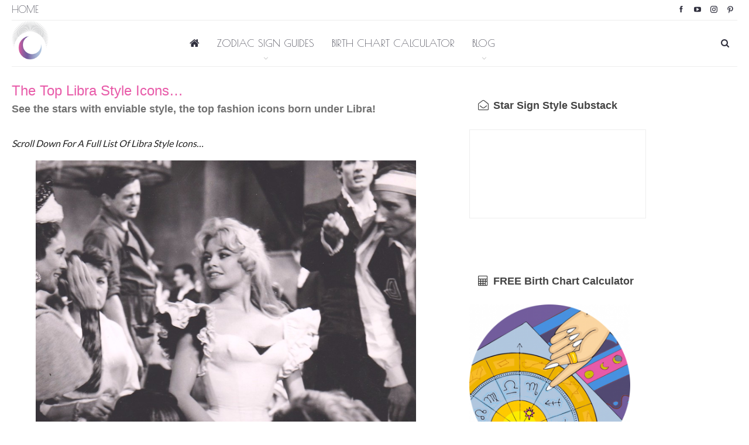

--- FILE ---
content_type: text/html; charset=UTF-8
request_url: https://starsignstyle.com/libra-style-icons/
body_size: 16025
content:
	<!DOCTYPE html>
		<!--[if IE 8]>
	<html class="ie ie8" lang="en-GB"> <![endif]-->
	<!--[if IE 9]>
	<html class="ie ie9" lang="en-GB"> <![endif]-->
	<!--[if gt IE 9]><!-->
<html lang="en-GB"> <!--<![endif]-->
	<head>
		<!-- Google Tag Manager -->
<script>(function(w,d,s,l,i){w[l]=w[l]||[];w[l].push({'gtm.start':
new Date().getTime(),event:'gtm.js'});var f=d.getElementsByTagName(s)[0],
j=d.createElement(s),dl=l!='dataLayer'?'&l='+l:'';j.async=true;j.src=
'https://www.googletagmanager.com/gtm.js?id='+i+dl;f.parentNode.insertBefore(j,f);
})(window,document,'script','dataLayer','GTM-XXXX');</script>
<!-- End Google Tag Manager -->		<meta charset="UTF-8">
		<meta http-equiv="X-UA-Compatible" content="IE=edge">
		<meta name="viewport" content="width=device-width, initial-scale=1.0">
		<link rel="pingback" href="https://starsignstyle.com/xmlrpc.php"/>

		<meta name='robots' content='index, follow, max-image-preview:large, max-snippet:-1, max-video-preview:-1' />

	<!-- This site is optimized with the Yoast SEO plugin v20.5 - https://yoast.com/wordpress/plugins/seo/ -->
	<title>Fashion Astrology – The Top Libra Style Icons</title>
	<meta name="description" content="Discover the stars born under your sign! Libra is in the spotlight, discover the top style icons and fashionistas born under the zodiac sign &#039;the Scales&#039;..." />
	<link rel="canonical" href="https://starsignstyle.com/libra-style-icons/" />
	<meta property="og:locale" content="en_GB" />
	<meta property="og:type" content="article" />
	<meta property="og:title" content="Fashion Astrology – The Top Libra Style Icons" />
	<meta property="og:description" content="Discover the stars born under your sign! Libra is in the spotlight, discover the top style icons and fashionistas born under the zodiac sign &#039;the Scales&#039;..." />
	<meta property="og:url" content="https://starsignstyle.com/libra-style-icons/" />
	<meta property="og:site_name" content="Star Sign Style" />
	<meta property="article:published_time" content="2024-10-01T21:55:51+00:00" />
	<meta property="article:modified_time" content="2025-11-24T06:25:41+00:00" />
	<meta property="og:image" content="https://starsignstyle.com/wp-content/uploads/2017/05/libra-style-icons-brigitte-bardot.jpg" />
	<meta property="og:image:width" content="900" />
	<meta property="og:image:height" content="900" />
	<meta property="og:image:type" content="image/jpeg" />
	<meta name="author" content="Astrologer Kimberly" />
	<meta name="twitter:card" content="summary_large_image" />
	<meta name="twitter:creator" content="@starsignstyle" />
	<meta name="twitter:site" content="@starsignstyle" />
	<meta name="twitter:label1" content="Written by" />
	<meta name="twitter:data1" content="Astrologer Kimberly" />
	<script type="application/ld+json" class="yoast-schema-graph">{"@context":"https://schema.org","@graph":[{"@type":"Article","@id":"https://starsignstyle.com/libra-style-icons/#article","isPartOf":{"@id":"https://starsignstyle.com/libra-style-icons/"},"author":{"name":"Astrologer Kimberly","@id":"https://starsignstyle.com/#/schema/person/09db15634784687f8fa08edcba9a1dd4"},"headline":"The Top Libra Style Icons&#8230;","datePublished":"2024-10-01T21:55:51+00:00","dateModified":"2025-11-24T06:25:41+00:00","mainEntityOfPage":{"@id":"https://starsignstyle.com/libra-style-icons/"},"wordCount":97,"publisher":{"@id":"https://starsignstyle.com/#/schema/person/09db15634784687f8fa08edcba9a1dd4"},"image":{"@id":"https://starsignstyle.com/libra-style-icons/#primaryimage"},"thumbnailUrl":"https://starsignstyle.com/wp-content/uploads/2017/05/libra-style-icons-brigitte-bardot.jpg","keywords":["astrology and beauty","astrology style","celebrity astrology","libra celebrities","style icon","style icons","style icons of the zodiac","zodiac fashion","zodiac fashion style"],"articleSection":["Celebrity","Libra"],"inLanguage":"en-GB"},{"@type":"WebPage","@id":"https://starsignstyle.com/libra-style-icons/","url":"https://starsignstyle.com/libra-style-icons/","name":"Fashion Astrology – The Top Libra Style Icons","isPartOf":{"@id":"https://starsignstyle.com/#website"},"primaryImageOfPage":{"@id":"https://starsignstyle.com/libra-style-icons/#primaryimage"},"image":{"@id":"https://starsignstyle.com/libra-style-icons/#primaryimage"},"thumbnailUrl":"https://starsignstyle.com/wp-content/uploads/2017/05/libra-style-icons-brigitte-bardot.jpg","datePublished":"2024-10-01T21:55:51+00:00","dateModified":"2025-11-24T06:25:41+00:00","description":"Discover the stars born under your sign! Libra is in the spotlight, discover the top style icons and fashionistas born under the zodiac sign 'the Scales'...","breadcrumb":{"@id":"https://starsignstyle.com/libra-style-icons/#breadcrumb"},"inLanguage":"en-GB","potentialAction":[{"@type":"ReadAction","target":["https://starsignstyle.com/libra-style-icons/"]}]},{"@type":"ImageObject","inLanguage":"en-GB","@id":"https://starsignstyle.com/libra-style-icons/#primaryimage","url":"https://starsignstyle.com/wp-content/uploads/2017/05/libra-style-icons-brigitte-bardot.jpg","contentUrl":"https://starsignstyle.com/wp-content/uploads/2017/05/libra-style-icons-brigitte-bardot.jpg","width":900,"height":900},{"@type":"BreadcrumbList","@id":"https://starsignstyle.com/libra-style-icons/#breadcrumb","itemListElement":[{"@type":"ListItem","position":1,"name":"Home","item":"https://starsignstyle.com/"},{"@type":"ListItem","position":2,"name":"The Top Libra Style Icons&#8230;"}]},{"@type":"WebSite","@id":"https://starsignstyle.com/#website","url":"https://starsignstyle.com/","name":"Star Sign Style","description":"Astrology Fashion And Beauty For The Zodiac With Celebrity Star Signs","publisher":{"@id":"https://starsignstyle.com/#/schema/person/09db15634784687f8fa08edcba9a1dd4"},"potentialAction":[{"@type":"SearchAction","target":{"@type":"EntryPoint","urlTemplate":"https://starsignstyle.com/?s={search_term_string}"},"query-input":"required name=search_term_string"}],"inLanguage":"en-GB"},{"@type":["Person","Organization"],"@id":"https://starsignstyle.com/#/schema/person/09db15634784687f8fa08edcba9a1dd4","name":"Astrologer Kimberly","image":{"@type":"ImageObject","inLanguage":"en-GB","@id":"https://starsignstyle.com/#/schema/person/image/","url":"https://starsignstyle.com/wp-content/uploads/2014/11/SSS_LOGO_FB_INSTA_ICON-01.png","contentUrl":"https://starsignstyle.com/wp-content/uploads/2014/11/SSS_LOGO_FB_INSTA_ICON-01.png","width":2362,"height":2362,"caption":"Astrologer Kimberly"},"logo":{"@id":"https://starsignstyle.com/#/schema/person/image/"},"description":"Astrologer Kimberly is the founder of starsignstyle.com. She has studied with the London School of Astrology, The Faculty of Astrological Studies and gained an English degree from Leeds University. Presently the lead astrologer for ELLE UK, Kimberly specialises in the fashion and beauty signatures in the stars, and loves looking at celebrity horoscopes.","sameAs":["https://www.kimberlypeta.com/","https://www.instagram.com/kimberly.peta/"],"url":"https://starsignstyle.com/author/kimberly-peta-dewhirst/"}]}</script>
	<!-- / Yoast SEO plugin. -->


<link rel='dns-prefetch' href='//scripts.mediavine.com' />
<link rel='dns-prefetch' href='//fonts.googleapis.com' />
<link rel="alternate" type="application/rss+xml" title="Star Sign Style &raquo; Feed" href="https://starsignstyle.com/feed/" />
<link rel="alternate" type="application/rss+xml" title="Star Sign Style &raquo; Comments Feed" href="https://starsignstyle.com/comments/feed/" />
<link rel="alternate" type="application/rss+xml" title="Star Sign Style &raquo; The Top Libra Style Icons&#8230; Comments Feed" href="https://starsignstyle.com/libra-style-icons/feed/" />
<script type="text/javascript">
window._wpemojiSettings = {"baseUrl":"https:\/\/s.w.org\/images\/core\/emoji\/14.0.0\/72x72\/","ext":".png","svgUrl":"https:\/\/s.w.org\/images\/core\/emoji\/14.0.0\/svg\/","svgExt":".svg","source":{"concatemoji":"https:\/\/starsignstyle.com\/wp-includes\/js\/wp-emoji-release.min.js?ver=f467bb46a4f4275db8c2b4496bb17871"}};
/*! This file is auto-generated */
!function(e,a,t){var n,r,o,i=a.createElement("canvas"),p=i.getContext&&i.getContext("2d");function s(e,t){var a=String.fromCharCode,e=(p.clearRect(0,0,i.width,i.height),p.fillText(a.apply(this,e),0,0),i.toDataURL());return p.clearRect(0,0,i.width,i.height),p.fillText(a.apply(this,t),0,0),e===i.toDataURL()}function c(e){var t=a.createElement("script");t.src=e,t.defer=t.type="text/javascript",a.getElementsByTagName("head")[0].appendChild(t)}for(o=Array("flag","emoji"),t.supports={everything:!0,everythingExceptFlag:!0},r=0;r<o.length;r++)t.supports[o[r]]=function(e){if(p&&p.fillText)switch(p.textBaseline="top",p.font="600 32px Arial",e){case"flag":return s([127987,65039,8205,9895,65039],[127987,65039,8203,9895,65039])?!1:!s([55356,56826,55356,56819],[55356,56826,8203,55356,56819])&&!s([55356,57332,56128,56423,56128,56418,56128,56421,56128,56430,56128,56423,56128,56447],[55356,57332,8203,56128,56423,8203,56128,56418,8203,56128,56421,8203,56128,56430,8203,56128,56423,8203,56128,56447]);case"emoji":return!s([129777,127995,8205,129778,127999],[129777,127995,8203,129778,127999])}return!1}(o[r]),t.supports.everything=t.supports.everything&&t.supports[o[r]],"flag"!==o[r]&&(t.supports.everythingExceptFlag=t.supports.everythingExceptFlag&&t.supports[o[r]]);t.supports.everythingExceptFlag=t.supports.everythingExceptFlag&&!t.supports.flag,t.DOMReady=!1,t.readyCallback=function(){t.DOMReady=!0},t.supports.everything||(n=function(){t.readyCallback()},a.addEventListener?(a.addEventListener("DOMContentLoaded",n,!1),e.addEventListener("load",n,!1)):(e.attachEvent("onload",n),a.attachEvent("onreadystatechange",function(){"complete"===a.readyState&&t.readyCallback()})),(e=t.source||{}).concatemoji?c(e.concatemoji):e.wpemoji&&e.twemoji&&(c(e.twemoji),c(e.wpemoji)))}(window,document,window._wpemojiSettings);
</script>
<style type="text/css">
img.wp-smiley,
img.emoji {
	display: inline !important;
	border: none !important;
	box-shadow: none !important;
	height: 1em !important;
	width: 1em !important;
	margin: 0 0.07em !important;
	vertical-align: -0.1em !important;
	background: none !important;
	padding: 0 !important;
}
</style>
	<link rel='stylesheet' id='better-framework-main-fonts-css' href='https://fonts.googleapis.com/css?family=Lato:400%7CPoiret+One:400%7CRoboto:500&#038;display=swap' type='text/css' media='all' />
<script type='text/javascript' src='https://starsignstyle.com/wp-includes/js/jquery/jquery.min.js?ver=3.6.1' id='jquery-core-js'></script>
<script type='text/javascript' src='https://starsignstyle.com/wp-includes/js/jquery/jquery-migrate.min.js?ver=3.3.2' id='jquery-migrate-js'></script>
<script type='text/javascript' async="async" fetchpriority="high" data-noptimize="1" data-cfasync="false" src='https://scripts.mediavine.com/tags/star-sign-style.js?ver=f467bb46a4f4275db8c2b4496bb17871' id='mv-script-wrapper-js'></script>
<!--[if lt IE 9]>
<script type='text/javascript' src='https://starsignstyle.com/wp-content/plugins/better-adsmanager/includes/libs/better-framework/assets/js/html5shiv.min.js?ver=3.15.0' id='bf-html5shiv-js'></script>
<![endif]-->
<!--[if lt IE 9]>
<script type='text/javascript' src='https://starsignstyle.com/wp-content/plugins/better-adsmanager/includes/libs/better-framework/assets/js/respond.min.js?ver=3.15.0' id='bf-respond-js'></script>
<![endif]-->
<link rel="https://api.w.org/" href="https://starsignstyle.com/wp-json/" /><link rel="alternate" type="application/json" href="https://starsignstyle.com/wp-json/wp/v2/posts/27641" /><link rel="EditURI" type="application/rsd+xml" title="RSD" href="https://starsignstyle.com/xmlrpc.php?rsd" />
<link rel="wlwmanifest" type="application/wlwmanifest+xml" href="https://starsignstyle.com/wp-includes/wlwmanifest.xml" />

<link rel='shortlink' href='https://starsignstyle.com/?p=27641' />
<link rel="alternate" type="application/json+oembed" href="https://starsignstyle.com/wp-json/oembed/1.0/embed?url=https%3A%2F%2Fstarsignstyle.com%2Flibra-style-icons%2F" />
<link rel="alternate" type="text/xml+oembed" href="https://starsignstyle.com/wp-json/oembed/1.0/embed?url=https%3A%2F%2Fstarsignstyle.com%2Flibra-style-icons%2F&#038;format=xml" />
<!-- Global site tag (gtag.js) - Google Analytics -->
<script async src="https://www.googletagmanager.com/gtag/js?id=UA-41170930-1"></script>
<script>
  window.dataLayer = window.dataLayer || [];
  function gtag(){dataLayer.push(arguments);}
  gtag('js', new Date());

  gtag('config', 'UA-41170930-1');
</script>

			<link rel="shortcut icon" href="https://starsignstyle.com/wp-content/uploads/2018/01/star-sign-style-favicon-1.png"><meta name="generator" content="Powered by WPBakery Page Builder - drag and drop page builder for WordPress."/>
<script type="application/ld+json">{
    "@context": "http://schema.org/",
    "@type": "Organization",
    "@id": "#organization",
    "logo": {
        "@type": "ImageObject",
        "url": "https://starsignstyle.com/wp-content/uploads/2018/01/starsignstyle-mobile.png"
    },
    "url": "https://starsignstyle.com/",
    "name": "Star Sign Style",
    "description": "Astrology Fashion And Beauty For The Zodiac With Celebrity Star Signs"
}</script>
<script type="application/ld+json">{
    "@context": "http://schema.org/",
    "@type": "WebSite",
    "name": "Star Sign Style",
    "alternateName": "Astrology Fashion And Beauty For The Zodiac With Celebrity Star Signs",
    "url": "https://starsignstyle.com/"
}</script>
<script type="application/ld+json">{
    "@context": "http://schema.org/",
    "@type": "BlogPosting",
    "headline": "The Top Libra Style Icons...",
    "description": "Scroll Down For A Full List Of Libra Style Icons\u2026Who are the leading fashionistas born under the zodiac sign Libra?In no particular order, here are my favourite fashion forward people, style icons of the Libra&nbsp;kind...1. Brigitte Bardot...2. Kim ",
    "datePublished": "2024-10-01",
    "dateModified": "2025-11-24",
    "author": {
        "@type": "Person",
        "@id": "#person-AstrologerKimberly",
        "name": "Astrologer Kimberly"
    },
    "image": "https://starsignstyle.com/wp-content/uploads/2017/05/libra-style-icons-brigitte-bardot.jpg",
    "interactionStatistic": [
        {
            "@type": "InteractionCounter",
            "interactionType": "http://schema.org/CommentAction",
            "userInteractionCount": "1"
        }
    ],
    "publisher": {
        "@id": "#organization"
    },
    "mainEntityOfPage": "https://starsignstyle.com/libra-style-icons/"
}</script>
<link rel='stylesheet' id='bf-minifed-css-1' href='https://starsignstyle.com/wp-content/bs-booster-cache/8eb4abc6213233368fa06c33aec89f8a.css' type='text/css' media='all' />
<link rel='stylesheet' id='7.10.0-1765191118' href='https://starsignstyle.com/wp-content/bs-booster-cache/511d47f323cf5fcb5ef707403bf4ca07.css' type='text/css' media='all' />

<!-- BetterFramework Head Inline CSS -->
<style>
.post-title, .post-edit-link, .fusion-text p a {
    color: #e85ba9 !important;
}
.textwidget a {
    color: #e85ba9 !important;
}
.footer-copy-row .copy-1 {
    text-align: center;
    width: 100%;
}
.footer-widgets {
    padding: 45px 0 0px !important;
}

</style>
<!-- /BetterFramework Head Inline CSS-->
<noscript><style> .wpb_animate_when_almost_visible { opacity: 1; }</style></noscript>	</head>

<body class="post-template-default single single-post postid-27641 single-format-standard bs-theme bs-publisher bs-publisher-clean-magazine active-light-box ltr close-rh page-layout-2-col page-layout-2-col-right boxed main-menu-sticky-smart main-menu-boxed active-ajax-search single-prim-cat-689 single-cat-689 single-cat-8  wpb-js-composer js-comp-ver-6.7.0 vc_responsive bs-ll-a" dir="ltr">
<!-- Google Tag Manager (noscript) -->
<noscript><iframe src="https://www.googletagmanager.com/ns.html?id=GTM-XXXX"
height="0" width="0" style="display:none;visibility:hidden"></iframe></noscript>
<!-- End Google Tag Manager (noscript) -->		<div class="main-wrap content-main-wrap">
			<header id="header" class="site-header header-style-5 boxed" itemscope="itemscope" itemtype="https://schema.org/WPHeader">
		<section class="topbar topbar-style-1 hidden-xs hidden-xs">
	<div class="content-wrap">
		<div class="container">
			<div class="topbar-inner clearfix">

									<div class="section-links">
								<div  class="  better-studio-shortcode bsc-clearfix better-social-counter style-button not-colored in-4-col">
						<ul class="social-list bsc-clearfix"><li class="social-item facebook"><a href = "https://www.facebook.com/443094429084371" target = "_blank" > <i class="item-icon bsfi-facebook" ></i><span class="item-title" >  </span> </a> </li> <li class="social-item youtube"><a href = "https://youtube.com/channel/UCeoivyr_-ekXqO-RSIzd23A" target = "_blank" > <i class="item-icon bsfi-youtube" ></i><span class="item-title" >  </span> </a> </li> <li class="social-item instagram"><a href = "https://instagram.com/starsignstyle" target = "_blank" > <i class="item-icon bsfi-instagram" ></i><span class="item-title" >  </span> </a> </li> <li class="social-item pinterest"><a href = "http://www.pinterest.com/starsignstyle" target = "_blank" > <i class="item-icon bsfi-pinterest" ></i><span class="item-title" >  </span> </a> </li> 			</ul>
		</div>
							</div>
				
				<div class="section-menu">
						<div id="menu-top" class="menu top-menu-wrapper" role="navigation" itemscope="itemscope" itemtype="https://schema.org/SiteNavigationElement">
		<nav class="top-menu-container">

			<ul id="top-navigation" class="top-menu menu clearfix bsm-pure">
				<li id="menu-item-54079" class="menu-item menu-item-type-post_type menu-item-object-page menu-item-home better-anim-fade menu-item-54079"><a href="https://starsignstyle.com/">Home</a></li>
			</ul>

		</nav>
	</div>
				</div>
			</div>
		</div>
	</div>
</section>
		<div class="content-wrap">
			<div class="container">
				<div class="header-inner clearfix">
					<div id="site-branding" class="site-branding">
	<p  id="site-title" class="logo h1 img-logo">
	<a href="https://starsignstyle.com/" itemprop="url" rel="home">
					<img id="site-logo" src="https://starsignstyle.com/wp-content/uploads/2018/01/starsignstyle-mobile.png"
			     alt="Star Sign Style"  />

			<span class="site-title">Star Sign Style - Astrology Fashion And Beauty For The Zodiac With Celebrity Star Signs</span>
				</a>
</p>
</div><!-- .site-branding -->
<nav id="menu-main" class="menu main-menu-container  show-search-item menu-actions-btn-width-1" role="navigation" itemscope="itemscope" itemtype="https://schema.org/SiteNavigationElement">
			<div class="menu-action-buttons width-1">
							<div class="search-container close">
					<span class="search-handler"><i class="fa fa-search"></i></span>

					<div class="search-box clearfix">
						<form role="search" method="get" class="search-form clearfix" action="https://starsignstyle.com">
	<input type="search" class="search-field"
	       placeholder="Search..."
	       value="" name="s"
	       title="Search for:"
	       autocomplete="off">
	<input type="submit" class="search-submit" value="Search">
</form><!-- .search-form -->
					</div>
				</div>
						</div>
			<ul id="main-navigation" class="main-menu menu bsm-pure clearfix">
		<li id="menu-item-53959" class="menu-have-icon menu-icon-type-fontawesome menu-item menu-item-type-post_type menu-item-object-page menu-item-home menu-title-hide better-anim-fade menu-item-53959"><a href="https://starsignstyle.com/"><i class="bf-icon  fa fa-home"></i><span class="hidden">HOME</span></a></li>
<li id="menu-item-40129" class="menu-item menu-item-type-post_type menu-item-object-page menu-item-has-children better-anim-fade menu-item-40129"><a href="https://starsignstyle.com/astrology-articles/">ZODIAC SIGN GUIDES</a>
<ul class="sub-menu">
	<li id="menu-item-40111" class="menu-have-icon menu-icon-type-fontawesome menu-item menu-item-type-post_type menu-item-object-page better-anim-fade menu-item-40111"><a href="https://starsignstyle.com/amazing-aries/">Aries</a></li>
	<li id="menu-item-40118" class="menu-have-icon menu-icon-type-fontawesome menu-item menu-item-type-post_type menu-item-object-page better-anim-fade menu-item-40118"><a href="https://starsignstyle.com/tenacious-taurus/">Taurus</a></li>
	<li id="menu-item-40120" class="menu-have-icon menu-icon-type-fontawesome menu-item menu-item-type-post_type menu-item-object-page better-anim-fade menu-item-40120"><a href="https://starsignstyle.com/gorgeous-gemini/">Gemini</a></li>
	<li id="menu-item-40113" class="menu-have-icon menu-icon-type-fontawesome menu-item menu-item-type-post_type menu-item-object-page better-anim-fade menu-item-40113"><a href="https://starsignstyle.com/chic-cancer/">Cancer</a></li>
	<li id="menu-item-40122" class="menu-have-icon menu-icon-type-fontawesome menu-item menu-item-type-post_type menu-item-object-page better-anim-fade menu-item-40122"><a href="https://starsignstyle.com/luscious-leo/">Leo</a></li>
	<li id="menu-item-40119" class="menu-have-icon menu-icon-type-fontawesome menu-item menu-item-type-post_type menu-item-object-page better-anim-fade menu-item-40119"><a href="https://starsignstyle.com/virtuous-virgo/">Virgo</a></li>
	<li id="menu-item-40123" class="menu-have-icon menu-icon-type-fontawesome menu-item menu-item-type-post_type menu-item-object-page better-anim-fade menu-item-40123"><a href="https://starsignstyle.com/lovely-libra/">Libra</a></li>
	<li id="menu-item-40117" class="menu-have-icon menu-icon-type-fontawesome menu-item menu-item-type-post_type menu-item-object-page better-anim-fade menu-item-40117"><a href="https://starsignstyle.com/sexy-scorpio/">Scorpio</a></li>
	<li id="menu-item-40116" class="menu-have-icon menu-icon-type-fontawesome menu-item menu-item-type-post_type menu-item-object-page better-anim-fade menu-item-40116"><a href="https://starsignstyle.com/stellar-sagittarius/">Sagittarius</a></li>
	<li id="menu-item-40114" class="menu-have-icon menu-icon-type-fontawesome menu-item menu-item-type-post_type menu-item-object-page better-anim-fade menu-item-40114"><a href="https://starsignstyle.com/classic-capricorn/">Capricorn</a></li>
	<li id="menu-item-40112" class="menu-have-icon menu-icon-type-fontawesome menu-item menu-item-type-post_type menu-item-object-page better-anim-fade menu-item-40112"><a href="https://starsignstyle.com/audacious-aquarius/">Aquarius</a></li>
	<li id="menu-item-40115" class="menu-have-icon menu-icon-type-fontawesome menu-item menu-item-type-post_type menu-item-object-page better-anim-fade menu-item-40115"><a href="https://starsignstyle.com/pretty-pisces/">Pisces</a></li>
</ul>
</li>
<li id="menu-item-43522" class="menu-have-icon menu-icon-type-fontawesome menu-item menu-item-type-post_type menu-item-object-post better-anim-fade menu-item-43522"><a href="https://starsignstyle.com/free-birth-chart-calculator/">BIRTH CHART CALCULATOR</a></li>
<li id="menu-item-43574" class="menu-item menu-item-type-post_type menu-item-object-page menu-item-has-children better-anim-fade menu-item-43574"><a href="https://starsignstyle.com/blog/">BLOG</a>
<ul class="sub-menu">
	<li id="menu-item-53982" class="menu-have-icon menu-icon-type-fontawesome menu-item menu-item-type-post_type menu-item-object-page better-anim-fade menu-item-53982"><a href="https://starsignstyle.com/astrology-articles/">Astrology</a></li>
	<li id="menu-item-43841" class="menu-item menu-item-type-post_type menu-item-object-page better-anim-fade menu-item-43841"><a href="https://starsignstyle.com/zodiac-beauty/">Beauty</a></li>
	<li id="menu-item-43844" class="menu-item menu-item-type-post_type menu-item-object-page better-anim-fade menu-item-43844"><a href="https://starsignstyle.com/celebrity-astrology/">Celebrities</a></li>
	<li id="menu-item-43842" class="menu-item menu-item-type-post_type menu-item-object-page better-anim-fade menu-item-43842"><a href="https://starsignstyle.com/zodiac-fashion/">Fashion</a></li>
	<li id="menu-item-40121" class="menu-item menu-item-type-post_type menu-item-object-page better-anim-fade menu-item-40121"><a href="https://starsignstyle.com/hot-horoscopes/">Horoscopes</a></li>
	<li id="menu-item-43843" class="menu-item menu-item-type-post_type menu-item-object-page better-anim-fade menu-item-43843"><a href="https://starsignstyle.com/lifestyle/">Lifestyle</a></li>
	<li id="menu-item-43520" class="menu-have-icon menu-icon-type-fontawesome menu-item menu-item-type-post_type menu-item-object-page better-anim-fade menu-item-43520"><a href="https://starsignstyle.com/astrology-travel/">AstroCartoGraphy</a></li>
</ul>
</li>
	</ul><!-- #main-navigation -->
</nav><!-- .main-menu-container -->
				</div>
			</div>
		</div>
	</header><!-- .header -->
	<div class="rh-header clearfix light deferred-block-exclude">
		<div class="rh-container clearfix">

			<div class="menu-container close">
				<span class="menu-handler"><span class="lines"></span></span>
			</div><!-- .menu-container -->

			<div class="logo-container rh-img-logo">
				<a href="https://starsignstyle.com/" itemprop="url" rel="home">
											<img src="https://starsignstyle.com/wp-content/uploads/2018/01/starsignstyle-mobile.png"
						     alt="Star Sign Style"  />				</a>
			</div><!-- .logo-container -->
		</div><!-- .rh-container -->
	</div><!-- .rh-header -->
<div class="content-wrap">
		<main id="content" class="content-container">

		<div class="container layout-2-col layout-2-col-1 layout-right-sidebar post-template-9">

			<div class="row main-section">
										<div class="col-sm-8 content-column">
							<div class="single-container">
																<article id="post-27641" class="post-27641 post type-post status-publish format-standard has-post-thumbnail  category-celebrity-astrology category-libra tag-astrology-and-beauty tag-astrology-style tag-celebrity-astrology tag-libra-celebrities tag-style-icon tag-style-icons tag-style-icons-of-the-zodiac tag-zodiac-fashion tag-zodiac-fashion-style mv-content-wrapper single-post-content">
									<div class="post-header-inner">
										<div class="post-header-title">
																						<h1 class="single-post-title">
												<span class="post-title" itemprop="headline">The Top Libra Style Icons&#8230;</span>
											</h1>
											<h2 class="post-subtitle">See the stars with enviable style, the top fashion icons born under Libra!</h2>										</div>
									</div>
																		<div class="entry-content clearfix single-post-content">
										<p style="text-align: left;"><em>Scroll Down For A Full List Of Libra Style Icons…</em></p>
 <p><img class="aligncenter size-full wp-image-48753"  data-src="https://starsignstyle.com/wp-content/uploads/2017/05/libra-style-icons-brigitte-bardot.jpg" alt="" width="650" height="650" srcset="https://starsignstyle.com/wp-content/uploads/2017/05/libra-style-icons-brigitte-bardot.jpg 900w, https://starsignstyle.com/wp-content/uploads/2017/05/libra-style-icons-brigitte-bardot-350x350.jpg 350w, https://starsignstyle.com/wp-content/uploads/2017/05/libra-style-icons-brigitte-bardot-300x300.jpg 300w, https://starsignstyle.com/wp-content/uploads/2017/05/libra-style-icons-brigitte-bardot-600x600.jpg 600w, https://starsignstyle.com/wp-content/uploads/2017/05/libra-style-icons-brigitte-bardot-100x100.jpg 100w" sizes="(max-width: 650px) 100vw, 650px" /></p>
 <p><img class="aligncenter wp-image-44937"  data-src="https://starsignstyle.com/wp-content/uploads/2019/11/fashion-astrology-libra-starsignstyle.png" alt="" width="150" height="150" srcset="https://starsignstyle.com/wp-content/uploads/2019/11/fashion-astrology-libra-starsignstyle.png 512w, https://starsignstyle.com/wp-content/uploads/2019/11/fashion-astrology-libra-starsignstyle-350x350.png 350w, https://starsignstyle.com/wp-content/uploads/2019/11/fashion-astrology-libra-starsignstyle-300x300.png 300w, https://starsignstyle.com/wp-content/uploads/2019/11/fashion-astrology-libra-starsignstyle-100x100.png 100w" sizes="(max-width: 150px) 100vw, 150px" /></p>
 <p style="text-align: left;">Who are the leading fashionistas born under the zodiac sign Libra?</p>
 <p style="text-align: left;">In no particular order, here are my favourite fashion forward people, style icons of the Libra&nbsp;kind&#8230;</p>
 <h4 style="text-align: left;"><strong>1. Brigitte Bardot&#8230;</strong></h4>
 <p><img class="aligncenter size-full wp-image-9156"  data-src="https://starsignstyle.com/wp-content/uploads/2013/06/libra-holly.jpg" alt="" width="240" height="150"></p>
 <h4 style="text-align: left;"><a href="https://starsignstyle.com/kim-kardashian-astrology/"><strong>2. Kim Kardashian&#8230;</strong></a></h4>
 <p><img class="aligncenter wp-image-51441"  data-src="https://starsignstyle.com/wp-content/uploads/2021/10/libra-kim-kardashian-2.jpg" alt="" width="400" height="941" srcset="https://starsignstyle.com/wp-content/uploads/2021/10/libra-kim-kardashian-2.jpg 850w, https://starsignstyle.com/wp-content/uploads/2021/10/libra-kim-kardashian-2-149x350.jpg 149w, https://starsignstyle.com/wp-content/uploads/2021/10/libra-kim-kardashian-2-425x1000.jpg 425w, https://starsignstyle.com/wp-content/uploads/2021/10/libra-kim-kardashian-2-600x1412.jpg 600w" sizes="(max-width: 400px) 100vw, 400px" /></p>
 <h4 style="text-align: left;"><a href="https://starsignstyle.com/libra-cardi-b-astrology-and-birth-chart/"><strong>3. Cardi B&#8230;</strong></a></h4>
 <p><img class="aligncenter wp-image-50218"  data-src="https://starsignstyle.com/wp-content/uploads/2019/10/libra-cardi-b-astrology-and-birth-chart.jpg" alt="" width="400" height="400" srcset="https://starsignstyle.com/wp-content/uploads/2019/10/libra-cardi-b-astrology-and-birth-chart.jpg 1111w, https://starsignstyle.com/wp-content/uploads/2019/10/libra-cardi-b-astrology-and-birth-chart-350x350.jpg 350w, https://starsignstyle.com/wp-content/uploads/2019/10/libra-cardi-b-astrology-and-birth-chart-900x900.jpg 900w, https://starsignstyle.com/wp-content/uploads/2019/10/libra-cardi-b-astrology-and-birth-chart-300x300.jpg 300w, https://starsignstyle.com/wp-content/uploads/2019/10/libra-cardi-b-astrology-and-birth-chart-600x600.jpg 600w, https://starsignstyle.com/wp-content/uploads/2019/10/libra-cardi-b-astrology-and-birth-chart-100x100.jpg 100w" sizes="(max-width: 400px) 100vw, 400px" /></p>
<div class="bs-irp left bs-irp-thumbnail-1">

	<div class="bs-irp-heading">
		<span class="h-text heading-typo">Related Posts</span>
	</div>

			<div class="bs-pagination-wrapper main-term-none none ">
			<div class="listing listing-thumbnail listing-tb-1 clearfix columns-1">
		<div class="post-28195 type-post format-standard has-post-thumbnail   listing-item listing-item-thumbnail listing-item-tb-1 main-term-667">
	<div class="item-inner clearfix">
					<div class="featured featured-type-featured-image">
				<a  title="Shopping Inspiration – Your Libra Gift Guide&#8230;" data-src="https://starsignstyle.com/wp-content/uploads/2021/07/gifts-for-libra-zodiac-sign-guide-86x64.jpg" data-bs-srcset="{&quot;baseurl&quot;:&quot;https:\/\/starsignstyle.com\/wp-content\/uploads\/2021\/07\/&quot;,&quot;sizes&quot;:{&quot;86&quot;:&quot;gifts-for-libra-zodiac-sign-guide-86x64.jpg&quot;,&quot;210&quot;:&quot;gifts-for-libra-zodiac-sign-guide-210x136.jpg&quot;,&quot;999&quot;:&quot;gifts-for-libra-zodiac-sign-guide.jpg&quot;}}"						class="img-holder" href="https://starsignstyle.com/libra-gift-guide-birthday-present-inspiration/"></a>
							</div>
		<p class="title">		<a href="https://starsignstyle.com/libra-gift-guide-birthday-present-inspiration/" class="post-url post-title">
			Shopping Inspiration – Your Libra Gift Guide&#8230;		</a>
		</p><h3 class="post-subtitle">What to buy the Libra People in your life on their special day!</h3>	</div>
	</div >
	<div class="post-44326 type-post format-standard has-post-thumbnail   listing-item listing-item-thumbnail listing-item-tb-1 main-term-848">
	<div class="item-inner clearfix">
					<div class="featured featured-type-featured-image">
				<a  title="Travel Inspiration: Libra Cities And Countries&#8230;" data-src="https://starsignstyle.com/wp-content/uploads/2018/09/astrology-places-libra-france-86x64.jpg" data-bs-srcset="{&quot;baseurl&quot;:&quot;https:\/\/starsignstyle.com\/wp-content\/uploads\/2018\/09\/&quot;,&quot;sizes&quot;:{&quot;86&quot;:&quot;astrology-places-libra-france-86x64.jpg&quot;,&quot;210&quot;:&quot;astrology-places-libra-france-210x136.jpg&quot;,&quot;800&quot;:&quot;astrology-places-libra-france.jpg&quot;}}"						class="img-holder" href="https://starsignstyle.com/libra-cities-and-countries/"></a>
							</div>
		<p class="title">		<a href="https://starsignstyle.com/libra-cities-and-countries/" class="post-url post-title">
			Travel Inspiration: Libra Cities And Countries&#8230;		</a>
		</p><h3 class="post-subtitle">Decisions, Decisions – Let The Stars Be Your Guide On Vacation!</h3>	</div>
	</div >
	<div class="post-51028 type-post format-standard has-post-thumbnail   listing-item listing-item-thumbnail listing-item-tb-1 main-term-1132">
	<div class="item-inner clearfix">
					<div class="featured featured-type-featured-image">
				<a  title="Pick The Perfect Bunch: Flowers For Libra&#8230;" data-src="https://starsignstyle.com/wp-content/uploads/2020/09/libra-season-fall-nature-86x64.jpg" data-bs-srcset="{&quot;baseurl&quot;:&quot;https:\/\/starsignstyle.com\/wp-content\/uploads\/2020\/09\/&quot;,&quot;sizes&quot;:{&quot;86&quot;:&quot;libra-season-fall-nature-86x64.jpg&quot;,&quot;210&quot;:&quot;libra-season-fall-nature-210x136.jpg&quot;,&quot;900&quot;:&quot;libra-season-fall-nature.jpg&quot;}}"						class="img-holder" href="https://starsignstyle.com/flowers-for-libra/"></a>
							</div>
		<p class="title">		<a href="https://starsignstyle.com/flowers-for-libra/" class="post-url post-title">
			Pick The Perfect Bunch: Flowers For Libra&#8230;		</a>
		</p><h3 class="post-subtitle">The Perfect Bouquet To Bring Balance To This Air Sign’s Sanctuary...</h3>	</div>
	</div >
	</div>
	
	</div></div> <h4 style="text-align: left;"><a href="https://starsignstyle.com/libra-monica-bellucci-astrology/"><strong>4.&nbsp;Monica Bellucci&#8230;</strong></a></h4>
 <h4 style="text-align: left;"><a href="https://starsignstyle.com/libra-dita-von-teese-birth-chart-28th-september-1972/"><strong>5. Dita Von Teese&#8230;</strong></a><img class="aligncenter wp-image-48821"  data-src="https://starsignstyle.com/wp-content/uploads/2015/09/libra-dita-von-teese.jpg" alt="" width="400" height="400" srcset="https://starsignstyle.com/wp-content/uploads/2015/09/libra-dita-von-teese.jpg 836w, https://starsignstyle.com/wp-content/uploads/2015/09/libra-dita-von-teese-350x350.jpg 350w, https://starsignstyle.com/wp-content/uploads/2015/09/libra-dita-von-teese-300x300.jpg 300w, https://starsignstyle.com/wp-content/uploads/2015/09/libra-dita-von-teese-600x600.jpg 600w, https://starsignstyle.com/wp-content/uploads/2015/09/libra-dita-von-teese-100x100.jpg 100w" sizes="(max-width: 400px) 100vw, 400px" /></h4>
 <h4 style="text-align: left;"><a href="https://starsignstyle.com/libra-lady-gwen-stefani-astrology-analysis/"><strong>6. Gwen Stefani&#8230;</strong></a></h4>
 <p><img class="aligncenter size-full wp-image-22817"  data-src="https://starsignstyle.com/wp-content/uploads/2013/12/libra-gwen-stefani-astrology.jpg" alt="" width="204" height="170"></p>
 <h4 style="text-align: left;"><a href="https://starsignstyle.com/libra-gwyneth-paltrow-astrology-birth-chart/"><strong>7. Gwyneth Paltrow&#8230;</strong></a></h4>
 <p><img class="aligncenter wp-image-50101"  data-src="https://starsignstyle.com/wp-content/uploads/2014/10/libra-gwyneth-paltrow-astrology-birth-chart.jpeg" alt="" width="400" height="400" srcset="https://starsignstyle.com/wp-content/uploads/2014/10/libra-gwyneth-paltrow-astrology-birth-chart.jpeg 1111w, https://starsignstyle.com/wp-content/uploads/2014/10/libra-gwyneth-paltrow-astrology-birth-chart-350x350.jpeg 350w, https://starsignstyle.com/wp-content/uploads/2014/10/libra-gwyneth-paltrow-astrology-birth-chart-900x900.jpeg 900w, https://starsignstyle.com/wp-content/uploads/2014/10/libra-gwyneth-paltrow-astrology-birth-chart-300x300.jpeg 300w, https://starsignstyle.com/wp-content/uploads/2014/10/libra-gwyneth-paltrow-astrology-birth-chart-600x600.jpeg 600w, https://starsignstyle.com/wp-content/uploads/2014/10/libra-gwyneth-paltrow-astrology-birth-chart-100x100.jpeg 100w" sizes="(max-width: 400px) 100vw, 400px" /></p>
 <h4 style="text-align: left;"><a href="https://starsignstyle.com/libra-kate-winslet-birth-chart-5th-october-1975/"><strong>8. Kate Winslet&#8230;</strong></a></h4>
 <p><img class="aligncenter wp-image-51044"  data-src="https://starsignstyle.com/wp-content/uploads/2021/10/new-moon-in-libra-kate-winslet.jpg" alt="" width="400" height="800" srcset="https://starsignstyle.com/wp-content/uploads/2021/10/new-moon-in-libra-kate-winslet.jpg 500w, https://starsignstyle.com/wp-content/uploads/2021/10/new-moon-in-libra-kate-winslet-175x350.jpg 175w" sizes="(max-width: 400px) 100vw, 400px" /></p>
 <h4 style="text-align: left;"><strong>9. André Leon Talley&#8230;</strong></h4>
 <h4 style="text-align: left;"><strong>10. Freida Pinto&#8230;</strong></h4>
 <h1 style="text-align: left;"><strong>More Libra Style Icons&#8230;</strong></h1>
 <p style="text-align: center;">☆ Anita Ekberg ☆ Bella Hadid ☆ <strong><a href="https://starsignstyle.com/catherine-zeta-jones-25th-september-1969/">Catherine Zeta Jones</a></strong> ☆ Diana Dors ☆ Liberty Ross ☆ Marion Cotillard ☆ Serena Williams ☆ Halsey ☆ Naomi Watts ☆ Dakota Johnson ☆ Ezra Miller ☆ Brie Larson ☆ Rowan Blanchard</p> 									</div>
											<div class="post-share single-post-share bottom-share clearfix style-1">
			<div class="post-share-btn-group">
							</div>
						<div class="share-handler-wrap bs-pretty-tabs-initialized">
				<span class="share-handler post-share-btn rank-default">
					<i class="bf-icon  fa fa-share-alt"></i>						<b class="text">Share</b>
										</span>
				<span class="social-item facebook has-title"><a href="https://www.facebook.com/sharer.php?u=https%3A%2F%2Fstarsignstyle.com%2Flibra-style-icons%2F" target="_blank" rel="nofollow noreferrer" class="bs-button-el" onclick="window.open(this.href, 'share-facebook','left=50,top=50,width=600,height=320,toolbar=0'); return false;"><span class="icon"><i class="bf-icon fa fa-facebook"></i></span><span class="item-title">Facebook</span></a></span><span class="social-item twitter has-title"><a href="https://twitter.com/share?text=The+Top+Libra+Style+Icons%26%238230%3B+%40starsignstyle&url=https%3A%2F%2Fstarsignstyle.com%2Flibra-style-icons%2F" target="_blank" rel="nofollow noreferrer" class="bs-button-el" onclick="window.open(this.href, 'share-twitter','left=50,top=50,width=600,height=320,toolbar=0'); return false;"><span class="icon"><i class="bf-icon fa fa-twitter"></i></span><span class="item-title">Twitter</span></a></span><span class="social-item whatsapp has-title"><a href="whatsapp://send?text=The Top Libra Style Icons&#8230; %0A%0A https%3A%2F%2Fstarsignstyle.com%2Flibra-style-icons%2F" target="_blank" rel="nofollow noreferrer" class="bs-button-el" onclick="window.open(this.href, 'share-whatsapp','left=50,top=50,width=600,height=320,toolbar=0'); return false;"><span class="icon"><i class="bf-icon fa fa-whatsapp"></i></span><span class="item-title">WhatsApp</span></a></span><span class="social-item google_plus has-title"><a href="https://plus.google.com/share?url=https%3A%2F%2Fstarsignstyle.com%2Flibra-style-icons%2F" target="_blank" rel="nofollow noreferrer" class="bs-button-el" onclick="window.open(this.href, 'share-google_plus','left=50,top=50,width=600,height=320,toolbar=0'); return false;"><span class="icon"><i class="bf-icon fa fa-google"></i></span><span class="item-title">Google+</span></a></span><span class="social-item email has-title"><a href="mailto:?subject=The Top Libra Style Icons&#8230;&body=https%3A%2F%2Fstarsignstyle.com%2Flibra-style-icons%2F" target="_blank" rel="nofollow noreferrer" class="bs-button-el" onclick="window.open(this.href, 'share-email','left=50,top=50,width=600,height=320,toolbar=0'); return false;"><span class="icon"><i class="bf-icon fa fa-envelope-open"></i></span><span class="item-title">Email</span></a></span><span class="social-item pinterest has-title"><a href="https://pinterest.com/pin/create/button/?url=https%3A%2F%2Fstarsignstyle.com%2Flibra-style-icons%2F&media=https://starsignstyle.com/wp-content/uploads/2017/05/libra-style-icons-brigitte-bardot.jpg&description=The Top Libra Style Icons&#8230;" target="_blank" rel="nofollow noreferrer" class="bs-button-el" onclick="window.open(this.href, 'share-pinterest','left=50,top=50,width=600,height=320,toolbar=0'); return false;"><span class="icon"><i class="bf-icon fa fa-pinterest"></i></span><span class="item-title">Pinterest</span></a></span></div>		</div>
										</article>
								<section class="post-author clearfix">
		<a href="https://starsignstyle.com/author/kimberly-peta-dewhirst/"
	   title="Browse Author Articles">
		<span class="post-author-avatar" itemprop="image"><img alt=''  data-src='https://starsignstyle.com/wp-content/uploads/2024/06/astrologer-kimberly-204x170.png' class='avatar avatar-80 photo avatar-default' height='80' width='80' /></span>
	</a>

	<div class="author-title heading-typo">
		<a class="post-author-url" href="https://starsignstyle.com/author/kimberly-peta-dewhirst/"><span class="post-author-name">Astrologer Kimberly</span></a>

		
			</div>

	<div class="author-links">
				<ul class="author-social-icons">
							<li class="social-item instagram">
					<a href="https://www.instagram.com/astrologer.kimberly/"
					   target="_blank"
					   rel="nofollow noreferrer"><i class="fa fa-instagram"></i></a>
				</li>
								<li class="social-item site">
					<a href="https://www.kimberlypeta.com/"
					   target="_blank"
					   rel="nofollow noreferrer"><i class="fa fa-globe"></i></a>
				</li>
						</ul>
			</div>

	<div class="post-author-bio" itemprop="description">
		<p>Astrologer Kimberly is the founder of starsignstyle.com. She has studied with the London School of Astrology, The Faculty of Astrological Studies and gained an English degree from Leeds University. Presently the lead astrologer for ELLE UK, Kimberly specialises in the fashion and beauty signatures in the stars, and loves looking at celebrity horoscopes.</p>
	</div>

</section>
							</div>
							<div class="post-related">

	<div class="section-heading sh-t1 sh-s2 ">

					<span class="h-text related-posts-heading">Up Next</span>
		
	</div>

	
					<div class="bs-pagination-wrapper main-term-none next_prev ">
			<div class="listing listing-thumbnail listing-tb-2 clearfix  scolumns-3 simple-grid">
	<div  class="post-44330 type-post format-standard has-post-thumbnail   listing-item listing-item-thumbnail listing-item-tb-2 main-term-848">
<div class="item-inner clearfix">
			<div class="featured featured-type-featured-image">
						<a  title="Where To Travel? Scorpio Cities And Countries&#8230;" data-src="https://starsignstyle.com/wp-content/uploads/2014/07/scorpio-cities-places-by-zodiac-sign-210x136.jpg" data-bs-srcset="{&quot;baseurl&quot;:&quot;https:\/\/starsignstyle.com\/wp-content\/uploads\/2014\/07\/&quot;,&quot;sizes&quot;:{&quot;86&quot;:&quot;scorpio-cities-places-by-zodiac-sign-86x64.jpg&quot;,&quot;210&quot;:&quot;scorpio-cities-places-by-zodiac-sign-210x136.jpg&quot;,&quot;279&quot;:&quot;scorpio-cities-places-by-zodiac-sign-279x220.jpg&quot;,&quot;357&quot;:&quot;scorpio-cities-places-by-zodiac-sign-357x210.jpg&quot;,&quot;750&quot;:&quot;scorpio-cities-places-by-zodiac-sign-750x430.jpg&quot;,&quot;800&quot;:&quot;scorpio-cities-places-by-zodiac-sign.jpg&quot;}}"					class="img-holder" href="https://starsignstyle.com/scorpio-cities-and-countries/"></a>
					</div>
	<p class="title">	<a class="post-url" href="https://starsignstyle.com/scorpio-cities-and-countries/" title="Where To Travel? Scorpio Cities And Countries&#8230;">
			<span class="post-title">
				Where To Travel? Scorpio Cities And Countries&#8230;			</span>
	</a>
	</p></div>
</div >
<div  class="post-53207 type-post format-standard has-post-thumbnail   listing-item listing-item-thumbnail listing-item-tb-2 main-term-281">
<div class="item-inner clearfix">
			<div class="featured featured-type-featured-image">
						<a  title="What Does a Scorpio Man Look Like?" data-src="https://starsignstyle.com/wp-content/uploads/2023/11/what-does-a-scorpio-man-look-like-210x136.png" data-bs-srcset="{&quot;baseurl&quot;:&quot;https:\/\/starsignstyle.com\/wp-content\/uploads\/2023\/11\/&quot;,&quot;sizes&quot;:{&quot;86&quot;:&quot;what-does-a-scorpio-man-look-like-86x64.png&quot;,&quot;210&quot;:&quot;what-does-a-scorpio-man-look-like-210x136.png&quot;,&quot;279&quot;:&quot;what-does-a-scorpio-man-look-like-279x220.png&quot;,&quot;357&quot;:&quot;what-does-a-scorpio-man-look-like-357x210.png&quot;,&quot;750&quot;:&quot;what-does-a-scorpio-man-look-like-750x430.png&quot;,&quot;777&quot;:&quot;what-does-a-scorpio-man-look-like.png&quot;}}"					class="img-holder" href="https://starsignstyle.com/what-does-a-scorpio-man-look-like/"></a>
					</div>
	<p class="title">	<a class="post-url" href="https://starsignstyle.com/what-does-a-scorpio-man-look-like/" title="What Does a Scorpio Man Look Like?">
			<span class="post-title">
				What Does a Scorpio Man Look Like?			</span>
	</a>
	</p></div>
</div >
<div  class="post-40710 type-post format-standard has-post-thumbnail   listing-item listing-item-thumbnail listing-item-tb-2 main-term-1132">
<div class="item-inner clearfix">
			<div class="featured featured-type-featured-image">
						<a  title="Zodiac Interiors – Scorpio Style At Home&#8230;" data-src="https://starsignstyle.com/wp-content/uploads/2018/09/scorpio-home-style-210x136.jpg" data-bs-srcset="{&quot;baseurl&quot;:&quot;https:\/\/starsignstyle.com\/wp-content\/uploads\/2018\/09\/&quot;,&quot;sizes&quot;:{&quot;86&quot;:&quot;scorpio-home-style-86x64.jpg&quot;,&quot;210&quot;:&quot;scorpio-home-style-210x136.jpg&quot;,&quot;279&quot;:&quot;scorpio-home-style-279x220.jpg&quot;,&quot;357&quot;:&quot;scorpio-home-style-357x210.jpg&quot;,&quot;750&quot;:&quot;scorpio-home-style-750x430.jpg&quot;,&quot;800&quot;:&quot;scorpio-home-style.jpg&quot;}}"					class="img-holder" href="https://starsignstyle.com/scorpio-style-at-home/"></a>
					</div>
	<p class="title">	<a class="post-url" href="https://starsignstyle.com/scorpio-style-at-home/" title="Zodiac Interiors – Scorpio Style At Home&#8230;">
			<span class="post-title">
				Zodiac Interiors – Scorpio Style At Home&#8230;			</span>
	</a>
	</p></div>
</div >
<div  class="post-48434 type-post format-standard has-post-thumbnail   listing-item listing-item-thumbnail listing-item-tb-2 main-term-1132">
<div class="item-inner clearfix">
			<div class="featured featured-type-featured-image">
						<a  title="5 Ways To Introduce Samhain Rituals For Beauty&#8230;" data-src="https://starsignstyle.com/wp-content/uploads/2020/10/samhain-rituals-for-beauty-210x136.jpg" data-bs-srcset="{&quot;baseurl&quot;:&quot;https:\/\/starsignstyle.com\/wp-content\/uploads\/2020\/10\/&quot;,&quot;sizes&quot;:{&quot;86&quot;:&quot;samhain-rituals-for-beauty-86x64.jpg&quot;,&quot;210&quot;:&quot;samhain-rituals-for-beauty-210x136.jpg&quot;,&quot;279&quot;:&quot;samhain-rituals-for-beauty-279x220.jpg&quot;,&quot;357&quot;:&quot;samhain-rituals-for-beauty-357x210.jpg&quot;,&quot;750&quot;:&quot;samhain-rituals-for-beauty-750x430.jpg&quot;,&quot;888&quot;:&quot;samhain-rituals-for-beauty.jpg&quot;}}"					class="img-holder" href="https://starsignstyle.com/samhain-rituals-for-beauty/"></a>
					</div>
	<p class="title">	<a class="post-url" href="https://starsignstyle.com/samhain-rituals-for-beauty/" title="5 Ways To Introduce Samhain Rituals For Beauty&#8230;">
			<span class="post-title">
				5 Ways To Introduce Samhain Rituals For Beauty&#8230;			</span>
	</a>
	</p></div>
</div >
<div  class="post-44205 type-post format-standard has-post-thumbnail   listing-item listing-item-thumbnail listing-item-tb-2 main-term-347">
<div class="item-inner clearfix">
			<div class="featured featured-type-featured-image">
						<a  title="Samhain | The Astrological Significance Of Halloween&#8230; &#038; The Midpoint Of Scorpio Season!" data-src="https://starsignstyle.com/wp-content/uploads/2020/10/astrological-significance-of-halloween-scorpio-season-210x136.jpg" data-bs-srcset="{&quot;baseurl&quot;:&quot;https:\/\/starsignstyle.com\/wp-content\/uploads\/2020\/10\/&quot;,&quot;sizes&quot;:{&quot;86&quot;:&quot;astrological-significance-of-halloween-scorpio-season-86x64.jpg&quot;,&quot;210&quot;:&quot;astrological-significance-of-halloween-scorpio-season-210x136.jpg&quot;,&quot;279&quot;:&quot;astrological-significance-of-halloween-scorpio-season-279x220.jpg&quot;,&quot;357&quot;:&quot;astrological-significance-of-halloween-scorpio-season-357x210.jpg&quot;,&quot;750&quot;:&quot;astrological-significance-of-halloween-scorpio-season-750x430.jpg&quot;,&quot;888&quot;:&quot;astrological-significance-of-halloween-scorpio-season.jpg&quot;}}"					class="img-holder" href="https://starsignstyle.com/astrology-and-halloween/"></a>
					</div>
	<p class="title">	<a class="post-url" href="https://starsignstyle.com/astrology-and-halloween/" title="Samhain | The Astrological Significance Of Halloween&#8230; &#038; The Midpoint Of Scorpio Season!">
			<span class="post-title">
				Samhain | The Astrological Significance Of Halloween&#8230; &#038; The&hellip;			</span>
	</a>
	</p></div>
</div >
<div  class="post-51198 type-post format-standard has-post-thumbnail   listing-item listing-item-thumbnail listing-item-tb-2 main-term-1132">
<div class="item-inner clearfix">
			<div class="featured featured-type-featured-image">
						<a  title="Pick The Perfect Bunch: Flowers For Scorpio Birthdays&#8230;" data-src="https://starsignstyle.com/wp-content/uploads/2022/10/flowers-for-scorpio-bleeding-heart-210x136.jpg" data-bs-srcset="{&quot;baseurl&quot;:&quot;https:\/\/starsignstyle.com\/wp-content\/uploads\/2022\/10\/&quot;,&quot;sizes&quot;:{&quot;86&quot;:&quot;flowers-for-scorpio-bleeding-heart-86x64.jpg&quot;,&quot;210&quot;:&quot;flowers-for-scorpio-bleeding-heart-210x136.jpg&quot;,&quot;279&quot;:&quot;flowers-for-scorpio-bleeding-heart-279x220.jpg&quot;,&quot;357&quot;:&quot;flowers-for-scorpio-bleeding-heart-357x210.jpg&quot;,&quot;720&quot;:&quot;flowers-for-scorpio-bleeding-heart.jpg&quot;}}"					class="img-holder" href="https://starsignstyle.com/flowers-for-scorpio/"></a>
					</div>
	<p class="title">	<a class="post-url" href="https://starsignstyle.com/flowers-for-scorpio/" title="Pick The Perfect Bunch: Flowers For Scorpio Birthdays&#8230;">
			<span class="post-title">
				Pick The Perfect Bunch: Flowers For Scorpio Birthdays&#8230;			</span>
	</a>
	</p></div>
</div >
<div  class="post-45579 type-post format-standard has-post-thumbnail   listing-item listing-item-thumbnail listing-item-tb-2 main-term-1132">
<div class="item-inner clearfix">
			<div class="featured featured-type-featured-image">
						<a  title="My Top 5 Things To Do During Scorpio Season!" data-src="https://starsignstyle.com/wp-content/uploads/2022/10/top-5-things-to-do-during-scorpio-season-210x136.jpg" data-bs-srcset="{&quot;baseurl&quot;:&quot;https:\/\/starsignstyle.com\/wp-content\/uploads\/2022\/10\/&quot;,&quot;sizes&quot;:{&quot;86&quot;:&quot;top-5-things-to-do-during-scorpio-season-86x64.jpg&quot;,&quot;210&quot;:&quot;top-5-things-to-do-during-scorpio-season-210x136.jpg&quot;,&quot;279&quot;:&quot;top-5-things-to-do-during-scorpio-season-279x220.jpg&quot;,&quot;357&quot;:&quot;top-5-things-to-do-during-scorpio-season-357x210.jpg&quot;,&quot;750&quot;:&quot;top-5-things-to-do-during-scorpio-season-750x430.jpg&quot;,&quot;777&quot;:&quot;top-5-things-to-do-during-scorpio-season.jpg&quot;}}"					class="img-holder" href="https://starsignstyle.com/top-5-things-to-do-during-scorpio-season/"></a>
					</div>
	<p class="title">	<a class="post-url" href="https://starsignstyle.com/top-5-things-to-do-during-scorpio-season/" title="My Top 5 Things To Do During Scorpio Season!">
			<span class="post-title">
				My Top 5 Things To Do During Scorpio Season!			</span>
	</a>
	</p></div>
</div >
<div  class="post-28173 type-post format-standard has-post-thumbnail   listing-item listing-item-thumbnail listing-item-tb-2 main-term-10">
<div class="item-inner clearfix">
			<div class="featured featured-type-featured-image">
						<a  title="Shopping Inspiration – Your Scorpio Gift Guide&#8230;" data-src="https://starsignstyle.com/wp-content/uploads/2022/10/scorpio-gift-guide-210x136.jpg" data-bs-srcset="{&quot;baseurl&quot;:&quot;https:\/\/starsignstyle.com\/wp-content\/uploads\/2022\/10\/&quot;,&quot;sizes&quot;:{&quot;86&quot;:&quot;scorpio-gift-guide-86x64.jpg&quot;,&quot;210&quot;:&quot;scorpio-gift-guide-210x136.jpg&quot;,&quot;279&quot;:&quot;scorpio-gift-guide-279x220.jpg&quot;,&quot;357&quot;:&quot;scorpio-gift-guide-357x210.jpg&quot;,&quot;650&quot;:&quot;scorpio-gift-guide.jpg&quot;}}"					class="img-holder" href="https://starsignstyle.com/scorpio-gift-guide-birthday-present-inspiration-scorpions/"></a>
					</div>
	<p class="title">	<a class="post-url" href="https://starsignstyle.com/scorpio-gift-guide-birthday-present-inspiration-scorpions/" title="Shopping Inspiration – Your Scorpio Gift Guide&#8230;">
			<span class="post-title">
				Shopping Inspiration – Your Scorpio Gift Guide&#8230;			</span>
	</a>
	</p></div>
</div >
<div  class="post-39442 type-post format-standard has-post-thumbnail   listing-item listing-item-thumbnail listing-item-tb-2 main-term-689">
<div class="item-inner clearfix">
			<div class="featured featured-type-featured-image">
						<a  title="Beauty Mark: See The Celebrities With Venus Rising&#8230;" data-src="https://starsignstyle.com/wp-content/uploads/2018/07/celebrities-with-venus-rising-starsignstyle-210x136.jpg" data-bs-srcset="{&quot;baseurl&quot;:&quot;https:\/\/starsignstyle.com\/wp-content\/uploads\/2018\/07\/&quot;,&quot;sizes&quot;:{&quot;86&quot;:&quot;celebrities-with-venus-rising-starsignstyle-86x64.jpg&quot;,&quot;210&quot;:&quot;celebrities-with-venus-rising-starsignstyle-210x136.jpg&quot;,&quot;279&quot;:&quot;celebrities-with-venus-rising-starsignstyle-279x220.jpg&quot;,&quot;357&quot;:&quot;celebrities-with-venus-rising-starsignstyle-357x210.jpg&quot;,&quot;750&quot;:&quot;celebrities-with-venus-rising-starsignstyle-750x430.jpg&quot;,&quot;1111&quot;:&quot;celebrities-with-venus-rising-starsignstyle.jpg&quot;}}"					class="img-holder" href="https://starsignstyle.com/celebrities-with-venus-rising/"></a>
					</div>
	<p class="title">	<a class="post-url" href="https://starsignstyle.com/celebrities-with-venus-rising/" title="Beauty Mark: See The Celebrities With Venus Rising&#8230;">
			<span class="post-title">
				Beauty Mark: See The Celebrities With Venus Rising&#8230;			</span>
	</a>
	</p></div>
</div >
<div  class="post-26731 type-post format-standard has-post-thumbnail   listing-item listing-item-thumbnail listing-item-tb-2 main-term-none">
<div class="item-inner clearfix">
			<div class="featured featured-type-featured-image">
						<a  title="What Is The Venus Return? Discover &#038; Celebrate Your Beauty Birthday!" data-src="https://starsignstyle.com/wp-content/uploads/2016/06/astrology-beauty-birthday-venus-return.jpg" data-bs-srcset="{&quot;baseurl&quot;:&quot;https:\/\/starsignstyle.com\/wp-content\/uploads\/2016\/06\/&quot;,&quot;sizes&quot;:{&quot;398&quot;:&quot;astrology-beauty-birthday-venus-return.jpg&quot;}}"					class="img-holder" href="https://starsignstyle.com/what-is-the-venus-return-beauty-birthday/"></a>
					</div>
	<p class="title">	<a class="post-url" href="https://starsignstyle.com/what-is-the-venus-return-beauty-birthday/" title="What Is The Venus Return? Discover &#038; Celebrate Your Beauty Birthday!">
			<span class="post-title">
				What Is The Venus Return? Discover &#038; Celebrate Your Beauty&hellip;			</span>
	</a>
	</p></div>
</div >
<div  class="post-28195 type-post format-standard has-post-thumbnail   listing-item listing-item-thumbnail listing-item-tb-2 main-term-667">
<div class="item-inner clearfix">
			<div class="featured featured-type-featured-image">
						<a  title="Shopping Inspiration – Your Libra Gift Guide&#8230;" data-src="https://starsignstyle.com/wp-content/uploads/2021/07/gifts-for-libra-zodiac-sign-guide-210x136.jpg" data-bs-srcset="{&quot;baseurl&quot;:&quot;https:\/\/starsignstyle.com\/wp-content\/uploads\/2021\/07\/&quot;,&quot;sizes&quot;:{&quot;86&quot;:&quot;gifts-for-libra-zodiac-sign-guide-86x64.jpg&quot;,&quot;210&quot;:&quot;gifts-for-libra-zodiac-sign-guide-210x136.jpg&quot;,&quot;279&quot;:&quot;gifts-for-libra-zodiac-sign-guide-279x220.jpg&quot;,&quot;357&quot;:&quot;gifts-for-libra-zodiac-sign-guide-357x210.jpg&quot;,&quot;750&quot;:&quot;gifts-for-libra-zodiac-sign-guide-750x430.jpg&quot;,&quot;999&quot;:&quot;gifts-for-libra-zodiac-sign-guide.jpg&quot;}}"					class="img-holder" href="https://starsignstyle.com/libra-gift-guide-birthday-present-inspiration/"></a>
					</div>
	<p class="title">	<a class="post-url" href="https://starsignstyle.com/libra-gift-guide-birthday-present-inspiration/" title="Shopping Inspiration – Your Libra Gift Guide&#8230;">
			<span class="post-title">
				Shopping Inspiration – Your Libra Gift Guide&#8230;			</span>
	</a>
	</p></div>
</div >
<div  class="post-35128 type-post format-standard has-post-thumbnail   listing-item listing-item-thumbnail listing-item-tb-2 main-term-385">
<div class="item-inner clearfix">
			<div class="featured featured-type-featured-image">
						<a  title="Your October Horoscope 2025&#8230;" data-src="https://starsignstyle.com/wp-content/uploads/2022/10/october-horoscope-starsignstyle-210x136.jpg" data-bs-srcset="{&quot;baseurl&quot;:&quot;https:\/\/starsignstyle.com\/wp-content\/uploads\/2022\/10\/&quot;,&quot;sizes&quot;:{&quot;86&quot;:&quot;october-horoscope-starsignstyle-86x64.jpg&quot;,&quot;210&quot;:&quot;october-horoscope-starsignstyle-210x136.jpg&quot;,&quot;279&quot;:&quot;october-horoscope-starsignstyle-279x220.jpg&quot;,&quot;357&quot;:&quot;october-horoscope-starsignstyle-357x210.jpg&quot;,&quot;750&quot;:&quot;october-horoscope-starsignstyle-750x430.jpg&quot;,&quot;999&quot;:&quot;october-horoscope-starsignstyle.jpg&quot;}}"					class="img-holder" href="https://starsignstyle.com/october-horoscope/"></a>
					</div>
	<p class="title">	<a class="post-url" href="https://starsignstyle.com/october-horoscope/" title="Your October Horoscope 2025&#8230;">
			<span class="post-title">
				Your October Horoscope 2025&#8230;			</span>
	</a>
	</p></div>
</div >
	</div>
	
	</div><div class="bs-pagination bs-ajax-pagination next_prev main-term-none clearfix">
			<script>var bs_ajax_paginate_283384368 = '{"query":{"paginate":"next_prev","count":12,"post_type":"post","posts_per_page":"12","post__not_in":[27641],"ignore_sticky_posts":1,"post_status":["publish","private"],"author":"1061","_layout":{"state":"1|1|0","page":"2-col-right"}},"type":"wp_query","view":"Publisher::fetch_related_posts","current_page":1,"ajax_url":"\/wp-admin\/admin-ajax.php","remove_duplicates":"0","paginate":"next_prev","_layout":{"state":"1|1|0","page":"2-col-right"},"_bs_pagin_token":"b0e0333","data":{"vars":{"post-ranking-offset":3}}}';</script>				<a class="btn-bs-pagination prev disabled" rel="prev" data-id="283384368"
				   title="Previous">
					<i class="fa fa-angle-left"
					   aria-hidden="true"></i> Prev				</a>
				<a  rel="next" class="btn-bs-pagination next"
				   data-id="283384368" title="Next">
					Next <i
							class="fa fa-angle-right" aria-hidden="true"></i>
				</a>
				</div></div>
						</div><!-- .content-column -->
												<div class="col-sm-4 sidebar-column sidebar-column-primary">
							<aside id="sidebar-primary-sidebar" class="sidebar" role="complementary" aria-label="Primary Sidebar Sidebar" itemscope="itemscope" itemtype="https://schema.org/WPSideBar">
	<div id="text-98" class=" h-i h-c h-c-ffffff h-bg h-bg-ffffff w-t primary-sidebar-widget widget widget_text"><div class="section-heading sh-t3 sh-s4"><span class="h-text"><a href='https://starsignstyle.substack.com'><i class="bf-icon  fa fa-envelope-open-o"></i> Star Sign Style Substack</a></span></div>			<div class="textwidget"><p><iframe loading="lazy" src="https://starsignstyle.substack.com/embed" style="border:1px solid #EEE; background:white;" frameborder="0" scrolling="no"></iframe></p>
</div>
		</div><div id="media_image-2" class=" h-i h-c h-c-ffffff h-bg h-bg-ffffff w-t primary-sidebar-widget widget widget_media_image"><div class="section-heading sh-t3 sh-s4"><span class="h-text"><a href='https://starsignstyle.com/free-birth-chart-calculator/'><i class="bf-icon  fa fa-calculator"></i> FREE Birth Chart Calculator</a></span></div><a href="https://starsignstyle.com/free-birth-chart-calculator/"><img width="275" height="275" src="https://starsignstyle.com/wp-content/uploads/2018/05/astrology-star-sign-style--300x300.png" class="image wp-image-38768  attachment-275x275 size-275x275" alt="" decoding="async" loading="lazy" style="max-width: 100%; height: auto;" srcset="https://starsignstyle.com/wp-content/uploads/2018/05/astrology-star-sign-style--300x300.png 300w, https://starsignstyle.com/wp-content/uploads/2018/05/astrology-star-sign-style--350x350.png 350w, https://starsignstyle.com/wp-content/uploads/2018/05/astrology-star-sign-style--600x600.png 600w, https://starsignstyle.com/wp-content/uploads/2018/05/astrology-star-sign-style--100x100.png 100w, https://starsignstyle.com/wp-content/uploads/2018/05/astrology-star-sign-style-.png 647w" sizes="(max-width: 275px) 100vw, 275px" /></a></div></aside>
						</div><!-- .primary-sidebar-column -->
									</div><!-- .main-section -->
		</div><!-- .layout-2-col -->

	</main><!-- main -->
	</div><!-- .content-wrap -->
	<footer id="site-footer" class="site-footer boxed">
		<div class="footer-widgets dark-text">
	<div class="content-wrap">
		<div class="container">
			<div class="row">
										<div class="col-sm-12">
							<aside id="sidebar-footer-1" class="sidebar" role="complementary" aria-label="Footer - Column 1 Sidebar" itemscope="itemscope" itemtype="https://schema.org/WPSideBar">
								<div id="text-97" class=" h-ni w-nt footer-widget footer-column-1 widget widget_text">			<div class="textwidget"><div style="text-align: center;">
<p>☆ <a href="https://starsignstyle.com/">HOME</a> ☆ <a href="mailto: kimberly@starsignstyle.com">CONTACT</a> ☆ <a href="https://starsignstyle.com/disclaimer/">DISCLAIMER</a> ☆ <a href="https://starsignstyle.com/privacy-policy/">PRIVACY POLICY</a> ☆</p>
</div>
</div>
		</div>							</aside>
						</div>
									</div>
		</div>
	</div>
</div>
		<div class="copy-footer">
			<div class="content-wrap">
				<div class="container">
										<div class="row footer-copy-row">
						<div class="copy-1 col-lg-6 col-md-6 col-sm-6 col-xs-12">
							Proud Member of:
Mediavine Publisher Network
Architectural Digest © 2026 - Star Sign Style.						</div>
						<div class="copy-2 col-lg-6 col-md-6 col-sm-6 col-xs-12">
													</div>
					</div>
				</div>
			</div>
		</div>
	</footer><!-- .footer -->
		</div><!-- .main-wrap -->
		
<script id='publisher-theme-pagination-js-extra'>
var bs_pagination_loc = {"loading":"<div class=\"bs-loading\"><div><\/div><div><\/div><div><\/div><div><\/div><div><\/div><div><\/div><div><\/div><div><\/div><div><\/div><\/div>"};
</script>
<script id='publisher-js-extra'>
var publisher_theme_global_loc = {"page":{"boxed":"boxed"},"header":{"style":"style-5","boxed":"boxed"},"ajax_url":"https:\/\/starsignstyle.com\/wp-admin\/admin-ajax.php","loading":"<div class=\"bs-loading\"><div><\/div><div><\/div><div><\/div><div><\/div><div><\/div><div><\/div><div><\/div><div><\/div><div><\/div><\/div>","translations":{"tabs_all":"All","tabs_more":"More","lightbox_expand":"Expand the image","lightbox_close":"Close"},"lightbox":{"not_classes":""},"main_menu":{"more_menu":"disable"},"top_menu":{"more_menu":"enable"},"skyscraper":{"sticky_gap":30,"sticky":true,"position":""},"share":{"more":false},"refresh_googletagads":"1","get_locale":"en-GB","notification":{"subscribe_msg":"By clicking the subscribe button you will never miss the new articles!","subscribed_msg":"You're subscribed to notifications","subscribe_btn":"Subscribe","subscribed_btn":"Unsubscribe"}};
var publisher_theme_ajax_search_loc = {"ajax_url":"https:\/\/starsignstyle.com\/wp-admin\/admin-ajax.php","previewMarkup":"<div class=\"ajax-search-results-wrapper ajax-search-no-product\">\n\t<div class=\"ajax-search-results\">\n\t\t<div class=\"ajax-ajax-posts-list\">\n\t\t\t<div class=\"ajax-posts-column\">\n\t\t\t\t<div class=\"clean-title heading-typo\">\n\t\t\t\t\t<span>Posts<\/span>\n\t\t\t\t<\/div>\n\t\t\t\t<div class=\"posts-lists\" data-section-name=\"posts\"><\/div>\n\t\t\t<\/div>\n\t\t<\/div>\n\t\t<div class=\"ajax-taxonomy-list\">\n\t\t\t<div class=\"ajax-categories-columns\">\n\t\t\t\t<div class=\"clean-title heading-typo\">\n\t\t\t\t\t<span>Categories<\/span>\n\t\t\t\t<\/div>\n\t\t\t\t<div class=\"posts-lists\" data-section-name=\"categories\"><\/div>\n\t\t\t<\/div>\n\t\t\t<div class=\"ajax-tags-columns\">\n\t\t\t\t<div class=\"clean-title heading-typo\">\n\t\t\t\t\t<span>Tags<\/span>\n\t\t\t\t<\/div>\n\t\t\t\t<div class=\"posts-lists\" data-section-name=\"tags\"><\/div>\n\t\t\t<\/div>\n\t\t<\/div>\n\t<\/div>\n<\/div>\n","full_width":"0"};
</script>
		<div class="rh-cover noscroll  no-login-icon" style="background-color: #735d9d">
			<span class="rh-close"></span>
			<div class="rh-panel rh-pm">
				<div class="rh-p-h">
									</div>

				<div class="rh-p-b">
										<div class="rh-c-m clearfix"></div>

											<form role="search" method="get" class="search-form" action="https://starsignstyle.com">
							<input type="search" class="search-field"
							       placeholder="Search..."
							       value="" name="s"
							       title="Search for:"
							       autocomplete="off">
							<input type="submit" class="search-submit" value="">
						</form>
										</div>
			</div>
					</div>
		<script type='text/javascript' async="async" src='https://starsignstyle.com/wp-content/bs-booster-cache/fa13546907479e1f10411fd097ad113e.js?ver=f467bb46a4f4275db8c2b4496bb17871' id='bs-booster-js'></script>

<script>
var rhjm=function(t){"use strict";return{init:function(){0==rhjm.ads_state()&&rhjm.blocked_ads_fallback()},ads_state:function(){return void 0!==window.better_ads_adblock},blocked_ads_fallback:function(){var a=[];t(".rhjm-container").each(function(){if("image"==t(this).data("type"))return 0;a.push({element_id:t(this).attr("id"),ad_id:t(this).data("adid")})}),a.length<1||jQuery.ajax({url:'https://starsignstyle.com/wp-admin/admin-ajax.php',type:"POST",data:{action:"better_ads_manager_blocked_fallback",ads:a},success:function(a){var e=JSON.parse(a);t.each(e.ads,function(a,e){t("#"+e.element_id).html(e.code)})}})}}}(jQuery);jQuery(document).ready(function(){rhjm.init()});

</script>

</body>
</html>